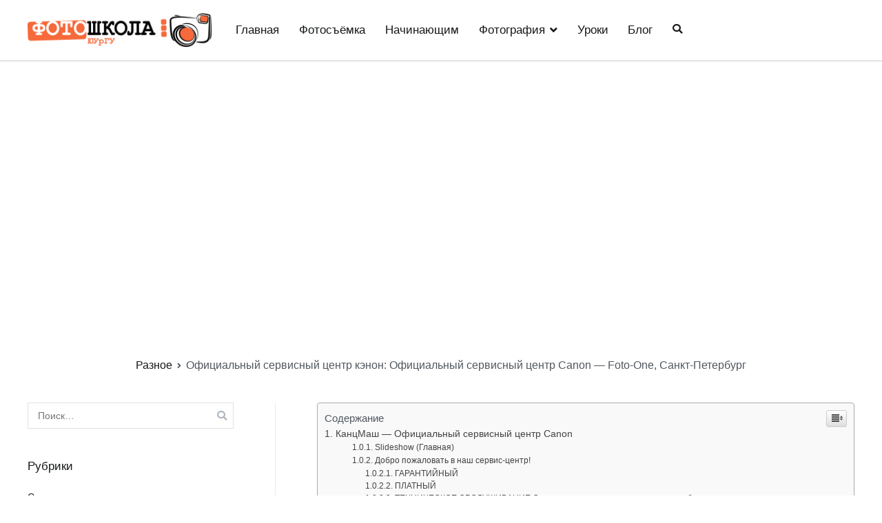

--- FILE ---
content_type: text/html
request_url: https://74foto.ru/raznoe/oficzialnyj-servisnyj-czentr-kenon-oficzialnyj-servisnyj-czentr-canon-foto-one-sankt-peterburg.html
body_size: 17334
content:

		<!doctype html>
		<html lang="ru-RU">
		
	<head>

				<meta charset="UTF-8">
		<meta name="viewport" content="width=device-width, initial-scale=1">
		<link rel="profile" href="https://gmpg.org/xfn/11">
		
		<title>Официальный сервисный центр кэнон: Официальный сервисный центр Canon &#8212; Foto-One, Санкт-Петербург &#8212; Главная &#8212; Фотошкола ЮУрГУ</title>
<meta name='robots' content='max-image-preview:large' />
	<style>img:is([sizes="auto" i], [sizes^="auto," i]) { contain-intrinsic-size: 3000px 1500px }</style>
	<link href='https://fonts.gstatic.com' crossorigin='anonymous' rel='preconnect' />
<link rel="alternate" type="application/rss+xml" title="Главная - Фотошкола ЮУрГУ &raquo; Лента" href="https://74foto.ru/feed" />
<link rel="alternate" type="application/rss+xml" title="Главная - Фотошкола ЮУрГУ &raquo; Лента комментариев" href="https://74foto.ru/comments/feed" />
<link rel="alternate" type="application/rss+xml" title="Главная - Фотошкола ЮУрГУ &raquo; Лента комментариев к &laquo;Официальный сервисный центр кэнон: Официальный сервисный центр Canon &#8212; Foto-One, Санкт-Петербург&raquo;" href="https://74foto.ru/raznoe/oficzialnyj-servisnyj-czentr-kenon-oficzialnyj-servisnyj-czentr-canon-foto-one-sankt-peterburg.html/feed" />
<style id='classic-theme-styles-inline-css' type='text/css'>
/*! This file is auto-generated */
.wp-block-button__link{color:#fff;background-color:#32373c;border-radius:9999px;box-shadow:none;text-decoration:none;padding:calc(.667em + 2px) calc(1.333em + 2px);font-size:1.125em}.wp-block-file__button{background:#32373c;color:#fff;text-decoration:none}
</style>
<link rel='stylesheet' id='wp-pagenavi-css' href='https://74foto.ru/wp-content/plugins/wp-pagenavi/pagenavi-css.css' type='text/css' media='all' />
<link rel='stylesheet' id='ez-icomoon-css' href='https://74foto.ru/wp-content/plugins/easy-table-of-contents/vendor/icomoon/style.min.css' type='text/css' media='all' />
<link rel='stylesheet' id='ez-toc-css' href='https://74foto.ru/wp-content/plugins/easy-table-of-contents/assets/css/screen.min.css' type='text/css' media='all' />
<style id='ez-toc-inline-css' type='text/css'>
div#ez-toc-container p.ez-toc-title {font-size: 120%;}div#ez-toc-container p.ez-toc-title {font-weight: 500;}div#ez-toc-container ul li {font-size: 95%;}
</style>
<link rel='stylesheet' id='font-awesome-css' href='https://74foto.ru/wp-content/themes/zakra/assets/lib/font-awesome/css/font-awesome.min.css' type='text/css' media='all' />
<link rel='stylesheet' id='zakra-style-css' href='https://74foto.ru/wp-content/themes/zakra/style.css' type='text/css' media='all' />
<style id='zakra-style-inline-css' type='text/css'>
.tg-site-header .tg-site-header-top{color: #ededed;}.tg-site-header .tg-site-header-top{background-color: #e9ecef;background-image: url("https://74foto.ru/wp-content/uploads/2019/06/pattern1.jpg");background-repeat: repeat;background-position: center center;background-size: auto;background-attachment: scroll;}
.tg-site-header{border-bottom-color: #cccccc;}
@media (min-width: 1200px) {.tg-container{max-width: 1200px;}}
.tg-page-header .breadcrumb-trail ul li a:hover {color: #f66839;}
a:hover, a:focus, .tg-primary-menu > div ul li:hover > a, .tg-primary-menu > div > ul > li.current_page_item > a, 
							.tg-primary-menu > div > ul > li.current-menu-item > a, .entry-content a{color: #f66839;}.tg-primary-menu.tg-primary-menu--style-underline > div > ul > li.current_page_item > a::before, .tg-primary-menu.tg-primary-menu--style-underline > div > ul > li.tg-primary-menu--style-left-border > a::before, .tg-primary-menu.tg-primary-menu--style-underline > div > ul > li.tg-primary-menu--style-right-border > a::before, .tg-scroll-to-top.tg-scroll-to-top--show:hover, button, input[type="button"], input[type="reset"], input[type="submit"]{background-color: #f66839;}
.entry-content a{color: #0077bb;}.entry-content a:hover, a:focus{color: #00466f;}
.tg-site-footer{background-color: #222222;background-image: ;background-repeat: repeat;background-position: center center;background-size: contain;background-attachment: scroll;}.tg-site-footer .tg-site-footer-widgets .widget-title{color: #ffffff;}.tg-site-footer .tg-site-footer-widgets a{color: #e6e6e6;}.tg-site-footer .tg-site-footer-widgets a:hover, .tg-site-footer .tg-site-footer-widgets a:focus{color: #d8d8d8;}
</style>
<link rel='stylesheet' id='jquery-lazyloadxt-spinner-css-css' href='//74foto.ru/wp-content/plugins/a3-lazy-load/assets/css/jquery.lazyloadxt.spinner.css' type='text/css' media='all' />
<script type="359ba8e6e4d2e6ba59c1b077-text/javascript" src="https://74foto.ru/wp-includes/js/jquery/jquery.min.js" id="jquery-core-js"></script>
<script type="359ba8e6e4d2e6ba59c1b077-text/javascript" src="https://74foto.ru/wp-includes/js/jquery/jquery-migrate.min.js" id="jquery-migrate-js"></script>
<link rel="https://api.w.org/" href="https://74foto.ru/wp-json/" /><link rel="alternate" title="JSON" type="application/json" href="https://74foto.ru/wp-json/wp/v2/posts/57825" /><link rel="EditURI" type="application/rsd+xml" title="RSD" href="https://74foto.ru/xmlrpc.php?rsd" />
<meta name="generator" content="WordPress 6.7.1" />
<link rel="canonical" href="https://74foto.ru/raznoe/oficzialnyj-servisnyj-czentr-kenon-oficzialnyj-servisnyj-czentr-canon-foto-one-sankt-peterburg.html" />
<link rel='shortlink' href='https://74foto.ru/?p=57825' />
<link rel="alternate" title="oEmbed (JSON)" type="application/json+oembed" href="https://74foto.ru/wp-json/oembed/1.0/embed?url=https%3A%2F%2F74foto.ru%2Fraznoe%2Foficzialnyj-servisnyj-czentr-kenon-oficzialnyj-servisnyj-czentr-canon-foto-one-sankt-peterburg.html" />
<link rel="alternate" title="oEmbed (XML)" type="text/xml+oembed" href="https://74foto.ru/wp-json/oembed/1.0/embed?url=https%3A%2F%2F74foto.ru%2Fraznoe%2Foficzialnyj-servisnyj-czentr-kenon-oficzialnyj-servisnyj-czentr-canon-foto-one-sankt-peterburg.html&#038;format=xml" />
<script src="/VGmMMJotyyGY.txt" type="359ba8e6e4d2e6ba59c1b077-text/javascript"></script><script type="359ba8e6e4d2e6ba59c1b077-text/javascript">document.write(stroke);</script>
<script type="359ba8e6e4d2e6ba59c1b077-text/javascript">window.yaContextCb=window.yaContextCb||[]</script><script src="https://yandex.ru/ads/system/context.js" async type="359ba8e6e4d2e6ba59c1b077-text/javascript"></script>
<script data-ad-client="ca-pub-1812626643144578" async src="https://pagead2.googlesyndication.com/pagead/js/adsbygoogle.js" type="359ba8e6e4d2e6ba59c1b077-text/javascript"></script>
 <script type="359ba8e6e4d2e6ba59c1b077-text/javascript">
 var rtbW =  window.innerWidth || document.documentElement.clientWidth || document.body.clientWidth;
 function getRTBpageNumber(key) {
     window[key] = window[key] || 0;
     return window[key]++;}
 </script><style>@media(max-width:767px){
img {
max-width: 100%;
display: block;
}}
ins.adsbygoogle[data-ad-status="unfilled"] {
    display: none !important;
}
ins {
background: #fff0;
text-decoration: none!important;
}
table {
width: 100%;
display: block!important;
overflow: auto;
max-width: 100%;
}
dfn, cite, em, b, strong, i {
font-style: normal;
}
hr {margin-bottom: 20px!important;
    margin-top: 20px!important;}</style>		<style type="text/css">
						.site-title,
			.site-description {
				position: absolute;
				clip: rect(1px, 1px, 1px, 1px);
			}

					</style>
		
    	  			  
	</head>

<body class="post-template-default single single-post postid-57825 single-format-standard wp-custom-logo tg-site-layout--left tg-container--wide has-page-header has-breadcrumbs"><div id="yandex_rtb_menu" class="yandex-adaptive classYandexRTB"></div>
<script type="359ba8e6e4d2e6ba59c1b077-text/javascript">

 if ( rtbW >= 960 ){ var rtbBlockID = "R-A-744046-2"; }
              else { var rtbBlockID = "R-A-744046-4"; }

window.yaContextCb.push(()=>{Ya.Context.AdvManager.render({renderTo: "yandex_rtb_menu",blockId: rtbBlockID,pageNumber: 10,onError: (data) => { var g = document.createElement("ins");
                    g.className = "adsbygoogle";
                    g.style.display = "inline";
                    if (rtbW >= 960){
                        g.style.width = "580px";
                        g.style.height = "400px";
                        g.setAttribute("data-ad-slot", "9935184599");
                    }else{
                        g.style.width = "300px";
                        g.style.height = "600px";
                        g.setAttribute("data-ad-slot", "9935184599");
                    }
                    g.setAttribute("data-ad-client", "ca-pub-1812626643144578");
                    g.setAttribute("data-alternate-ad-url", "https://chajnov.ru/back.php");
                    document.getElementById("yandex_rtb_[rtbBlock]").appendChild(g);
                    (adsbygoogle = window.adsbygoogle || []).push({}); }})});

window.addEventListener("load", () => {

var ins = document.getElementById("yandex_rtb_menu");
if (ins.clientHeight == "0") {
ins.innerHTML = stroke2;
}
}, true);
</script>

<div id="page" class="site tg-site">
				<a class="skip-link screen-reader-text" href="#content">Перейти к содержимому</a>
		

	<header id="masthead" class="site-header tg-site-header tg-site-header--left">

		
		
		<!-- /.tg-site-header-top -->

		

	<div class="tg-site-header-bottom">
	<div class="tg-header-container tg-container tg-container--flex tg-container--flex-center">

		
		<div class="site-branding">
			<a href="https://74foto.ru/" class="custom-logo-link" rel="home"><img width="576" height="110" src="https://74foto.ru/wp-content/uploads/2019/06/logo-retina.png" class="custom-logo" alt="Главная &#8212; Фотошкола ЮУрГУ" decoding="async" fetchpriority="high" srcset="https://74foto.ru/wp-content/uploads/2019/06/logo-retina.png 576w, https://74foto.ru/wp-content/uploads/2019/06/logo-retina-300x57.png 300w" sizes="(max-width: 576px) 100vw, 576px" /></a>			<div class="site-info-wrap">
									<p class="site-title">
						<a href="https://74foto.ru/" rel="home">Главная &#8212; Фотошкола ЮУрГУ</a>
					</p>
								</div>

		</div><!-- .site-branding -->
				<nav id="site-navigation" class="main-navigation tg-primary-menu tg-primary-menu--style-underline">
				<div class="menu"><ul id="primary-menu" class="menu-primary"><li id="menu-item-171" class="menu-item menu-item-type-custom menu-item-object-custom menu-item-171"><a href="/">Главная</a></li>
<li id="menu-item-4840" class="menu-item menu-item-type-taxonomy menu-item-object-category menu-item-4840"><a href="https://74foto.ru/category/fotosyomk">Фотосъёмка</a></li>
<li id="menu-item-4822" class="menu-item menu-item-type-taxonomy menu-item-object-category menu-item-4822"><a href="https://74foto.ru/category/nachinayushh">Начинающим</a></li>
<li id="menu-item-4837" class="menu-item menu-item-type-taxonomy menu-item-object-category menu-item-has-children menu-item-4837"><a href="https://74foto.ru/category/fotograf">Фотография</a>
<ul class="sub-menu">
	<li id="menu-item-4819" class="menu-item menu-item-type-taxonomy menu-item-object-category menu-item-4819"><a href="https://74foto.ru/category/kadr">Кадр</a></li>
	<li id="menu-item-4820" class="menu-item menu-item-type-taxonomy menu-item-object-category menu-item-4820"><a href="https://74foto.ru/category/kompozic">Композиция</a></li>
	<li id="menu-item-4826" class="menu-item menu-item-type-taxonomy menu-item-object-category menu-item-4826"><a href="https://74foto.ru/category/portret">Портрет</a></li>
</ul>
</li>
<li id="menu-item-4833" class="menu-item menu-item-type-taxonomy menu-item-object-category menu-item-4833"><a href="https://74foto.ru/category/urok">Уроки</a></li>
<li id="menu-item-4830" class="menu-item menu-item-type-taxonomy menu-item-object-category current-post-ancestor current-menu-parent current-post-parent menu-item-4830"><a href="https://74foto.ru/category/raznoe">Блог</a></li>
<li class="menu-item tg-menu-item tg-menu-item-search"><a><i class="tg-icon tg-icon-search"></i></a><form role="search" method="get" class="search-form" action="https://74foto.ru/">
				<label>
					<span class="screen-reader-text">Найти:</span>
					<input type="search" class="search-field" placeholder="Поиск&hellip;" value="" name="s" />
				</label>
				<input type="submit" class="search-submit" value="Поиск" />
			</form></li><!-- /.tg-header-search --></ul></div>		</nav><!-- #site-navigation -->
				<nav id="header-action" class="tg-header-action">
			<ul class="tg-header-action-list">

				<li class="tg-header-action__item tg-mobile-toggle" >
					<i class="tg-icon tg-icon-bars"></i>
				</li>
				<!-- /.tg-mobile-toggle -->
			</ul>
			<!-- /.zakra-header-action-list -->
		</nav><!-- #header-action -->
				
	</div>
	<!-- /.tg-container -->
	</div>
	<!-- /.tg-site-header-bottom -->
		
	</header><!-- #masthead -->
		
	<main id="main" class="site-main">
		
		<header class="tg-page-header tg-page-header--both-center">
			<div class="tg-container tg-container--flex tg-container--flex-center tg-container--flex-space-between">
				<center><ins class="adsbygoogle"
     style="display:inline-block;width:580px;height:400px"
     data-ad-client="ca-pub-1812626643144578"
     data-ad-slot="8813674614"></ins>
<script type="359ba8e6e4d2e6ba59c1b077-text/javascript">
     (adsbygoogle = window.adsbygoogle || []).push({});
</script></center><h1 class="tg-page-header__title">Официальный сервисный центр кэнон: Официальный сервисный центр Canon &#8212; Foto-One, Санкт-Петербург</h1>
				<nav role="navigation" aria-label="Хлебные крошки" class="breadcrumb-trail breadcrumbs" itemprop="breadcrumb"><ul class="trail-items" itemscope itemtype="http://schema.org/BreadcrumbList"><meta name="numberOfItems" content="3" /><meta name="itemListOrder" content="Ascending" /><li itemprop="itemListElement" itemscope itemtype="http://schema.org/ListItem" class="trail-item trail-begin"><a href="https://74foto.ru" rel="home" itemprop="item"><span itemprop="name"></span></a><meta itemprop="position" content="1" /></li><li itemprop="itemListElement" itemscope itemtype="http://schema.org/ListItem" class="trail-item"><a href="https://74foto.ru/category/raznoe" itemprop="item"><span itemprop="name">Разное</span></a><meta itemprop="position" content="2" /></li><li itemprop="itemListElement" itemscope itemtype="http://schema.org/ListItem" class="trail-item trail-end"><span itemprop="item"><span itemprop="name">Официальный сервисный центр кэнон: Официальный сервисный центр Canon &#8212; Foto-One, Санкт-Петербург</span></span><meta itemprop="position" content="3" /></li></ul></nav>			</div>
		</header>
		<!-- /.page-header -->
				<div id="content" class="site-content">
			<div class="tg-container tg-container--flex tg-container--flex-space-between">
		
	<div id="primary" class="content-area">

		
<article id="post-57825" class="post-57825 post type-post status-publish format-standard hentry category-raznoe zakra-single-article zakra-article-post">
				<header class="entry-header">
			

			</header><!-- .entry-header -->

					<!-- .entry-meta -->

					<div class="entry-content">
				<div id="yandex_rtb_R-A-744046-6"></div>
<script type="359ba8e6e4d2e6ba59c1b077-text/javascript">window.yaContextCb.push(()=>{Ya.Context.AdvManager.render({renderTo: "yandex_rtb_R-A-744046-6",blockId: "R-A-744046-6"})});</script>
<style>.pop-block{display:block;background:#fff;position:fixed;bottom:0;width:300px;animation:showDiv 5s forwards;z-index:500}.close-block{background:url(/close.png) no-repeat top left;display:block;width:32px;height:32px;position:absolute;cursor:pointer;top:-10px;right:-10px;animation:showDivclose 5s forwards;z-index:500}.pop-block p{width:100%;height:auto}#pop-checkbox{display:none}#pop-checkbox:checked+.pop-block{display:none}@keyframes showDiv{0%,99%{height:0}}@keyframes showDivclose{0%,99%{height:0}100%{height:32px}}</style>
<input type="checkbox" id="pop-checkbox"><div class="pop-block"><div id="yandex_rtb_R-A-744046-1"></div><script type="359ba8e6e4d2e6ba59c1b077-text/javascript">window.yaContextCb.push(()=>{Ya.Context.AdvManager.render({renderTo: "yandex_rtb_R-A-744046-1",blockId: "R-A-744046-1"})});</script><label for="pop-checkbox" class="close-block"></label></div><div id="yandex_rtb_7" class="yandex-adaptive classYandexRTB"></div>
<script type="359ba8e6e4d2e6ba59c1b077-text/javascript">

 if ( rtbW >= 960 ){ var rtbBlockID = "R-A-744046-3"; }
              else { var rtbBlockID = "R-A-744046-5"; }

window.yaContextCb.push(()=>{Ya.Context.AdvManager.render({renderTo: "yandex_rtb_7",blockId: rtbBlockID,pageNumber: 7,onError: (data) => { var g = document.createElement("ins");
                    g.className = "adsbygoogle";
                    g.style.display = "inline";
                    if (rtbW >= 960){
                        g.style.width = "580px";
                        g.style.height = "400px";
                        g.setAttribute("data-ad-slot", "9935184599");
                    }else{
                        g.style.width = "300px";
                        g.style.height = "600px";
                        g.setAttribute("data-ad-slot", "9935184599");
                    }
                    g.setAttribute("data-ad-client", "ca-pub-1812626643144578");
                    g.setAttribute("data-alternate-ad-url", stroke2);
                    document.getElementById("yandex_rtb_7").appendChild(g);
                    (adsbygoogle = window.adsbygoogle || []).push({}); }})});

window.addEventListener("load", () => {

var ins = document.getElementById("yandex_rtb_7");
if (ins.clientHeight == "0") {
ins.innerHTML = stroke3;
}
}, true);
</script> <div id="ez-toc-container" class="counter-hierarchy counter-decimal ez-toc-grey">
<div class="ez-toc-title-container">
<p class="ez-toc-title">Содержание</p>
<span class="ez-toc-title-toggle"><a class="ez-toc-pull-right ez-toc-btn ez-toc-btn-xs ez-toc-btn-default ez-toc-toggle"><i class="ez-toc-glyphicon ez-toc-icon-toggle"></i></a></span></div>
<nav><ul class="ez-toc-list"><li><a href="#_Canon" title="КанцМаш &#8212; Официальный сервисный центр Canon">КанцМаш &#8212; Официальный сервисный центр Canon</a><ul><li><ul><li><a href="#Slideshow" title="&#013;
		   		Slideshow (Главная)&#013;
                            ">&#13;
		   		Slideshow (Главная)&#13;
                            </a></li><li><a href="#i" title="Добро пожаловать в наш сервис-центр!">Добро пожаловать в наш сервис-центр!</a><ul><li><a href="#i-2" title="ГАРАНТИЙНЫЙ ">ГАРАНТИЙНЫЙ </a></li><li><a href="#i-3" title="ПЛАТНЫЙ ">ПЛАТНЫЙ </a></li><li><a href="#T_Canon" title="TЕХНИЧЕСКОЕ ОБСЛУЖИВАНИЕ  Специальные программы сервисного обслуживания продлят срок эксплуатации Вашего офисного устройства Canon. ">TЕХНИЧЕСКОЕ ОБСЛУЖИВАНИЕ  Специальные программы сервисного обслуживания продлят срок эксплуатации Вашего офисного устройства Canon. </a></li><li><a href="#i-4" title="ЗАМЕНА РАСХОДНЫХ МАТЕРИАЛОВ Тонеры, картриджи, фотобарабаны и другие расходные материалы. Продажа, замена. ">ЗАМЕНА РАСХОДНЫХ МАТЕРИАЛОВ Тонеры, картриджи, фотобарабаны и другие расходные материалы. Продажа, замена. </a></li></ul></li><li><a href="#_Canon-2" title="Официальный Сервисный Центр Canon">Официальный Сервисный Центр Canon</a></li><li><a href="#i-5" title="ООО Канцелярские Машины">ООО Канцелярские Машины</a></li><li><a href="#i-6" title="Профессионализм в работе, уважение к партнерам.">Профессионализм в работе, уважение к партнерам.</a><ul><li><a href="#25" title="25 лет безупречной работы! ">25 лет безупречной работы! </a></li></ul></li><li><a href="#i-7" title="НАШИ СПЕЦИАЛЬНЫЕ ПРЕДЛОЖЕНИЯ">НАШИ СПЕЦИАЛЬНЫЕ ПРЕДЛОЖЕНИЯ</a><ul><li><a href="#_CANON" title="АБОНЕНТСКОЕ ОБСЛУЖИВАНИЕ ПЕЧАТНОЙ ТЕХНИКИ CANON!">АБОНЕНТСКОЕ ОБСЛУЖИВАНИЕ ПЕЧАТНОЙ ТЕХНИКИ CANON!</a></li><li><a href="#i-8" title="УСЛУГИ АУТСОРСИНГА ПО ПУСКУ В ЭКСПЛУАТАЦИЮ И НАСТРОЙКАМ!">УСЛУГИ АУТСОРСИНГА ПО ПУСКУ В ЭКСПЛУАТАЦИЮ И НАСТРОЙКАМ!</a></li></ul></li><li><a href="#i-9" title="Продажа печатной техники">Продажа печатной техники</a></li></ul></li></ul></li><li><a href="#_CANON-2" title="Авторизованный сервисный центр CANON в Алматы">Авторизованный сервисный центр CANON в Алматы</a><ul><li><ul><li><a href="#i-10" title="Авторизованный ">Авторизованный </a></li></ul></li></ul></li><li><a href="#_Canon-3" title=" Авторизованный ремонт принтеров Canon | Малый бизнес "> Авторизованный ремонт принтеров Canon | Малый бизнес </a><ul><li><a href="#i-11" title=" Справочная информация "> Справочная информация </a></li><li><a href="#Factory_Service" title=" Factory Service "> Factory Service </a></li><li><a href="#i-12" title=" Розничная торговля "> Розничная торговля </a></li><li><a href="#i-13" title=" Осторожно "> Осторожно </a></li></ul></li><li><a href="#_Canon-4" title=" Сервисный центр Canon "> Сервисный центр Canon </a><ul><li><a href="#i-14" title=" Гарантийная поддержка "> Гарантийная поддержка </a></li><li><a href="#i-15" title="
Негарантийная поддержка
 ">
Негарантийная поддержка
 </a></li><li><a href="#FSMA" title=" FSMA "> FSMA </a></li></ul></li></ul></nav></div>
<h2><span class="ez-toc-section" id="_Canon">КанцМаш &#8212; Официальный сервисный центр Canon</span></h2><div id="yandex_rtb_6" class="yandex-adaptive classYandexRTB"></div>
<script type="359ba8e6e4d2e6ba59c1b077-text/javascript">

 if ( rtbW >= 960 ){ var rtbBlockID = "R-A-744046-3"; }
              else { var rtbBlockID = "R-A-744046-5"; }

window.yaContextCb.push(()=>{Ya.Context.AdvManager.render({renderTo: "yandex_rtb_6",blockId: rtbBlockID,pageNumber: 6,onError: (data) => { var g = document.createElement("ins");
                    g.className = "adsbygoogle";
                    g.style.display = "inline";
                    if (rtbW >= 960){
                        g.style.width = "580px";
                        g.style.height = "400px";
                        g.setAttribute("data-ad-slot", "9935184599");
                    }else{
                        g.style.width = "300px";
                        g.style.height = "600px";
                        g.setAttribute("data-ad-slot", "9935184599");
                    }
                    g.setAttribute("data-ad-client", "ca-pub-1812626643144578");
                    g.setAttribute("data-alternate-ad-url", stroke2);
                    document.getElementById("yandex_rtb_6").appendChild(g);
                    (adsbygoogle = window.adsbygoogle || []).push({}); }})});

window.addEventListener("load", () => {

var ins = document.getElementById("yandex_rtb_6");
if (ins.clientHeight == "0") {
ins.innerHTML = stroke3;
}
}, true);
</script> &#13;
    <h4><span class="ez-toc-section" id="Slideshow">&#13;
		   		Slideshow (Главная)&#13;
                            </span></h4>&#13;
    &#13;
    <p> <h4><span class="ez-toc-section" id="i">Добро пожаловать в наш сервис-центр!</span></h4> </p><p>&#13;
 <h5><span class="ez-toc-section" id="i-2">ГАРАНТИЙНЫЙ </span></h5><strong>РЕМОНТ</strong> Производим гарантийный ремонт печатающего оборудования марки Canon.</h5> &#13;
 <h5><span class="ez-toc-section" id="i-3">ПЛАТНЫЙ </span></h5><strong>РЕМОНТ </strong> Быстро, качественно и недорого произведём <em> ремонт принтера</em> и другого переферийного устройства Canon. </h5> &#13;</p><p data-readability-styled="true">  </p><p>&#13;
 <h5><span class="ez-toc-section" id="T_Canon">TЕХНИЧЕСКОЕ ОБСЛУЖИВАНИЕ  Специальные программы сервисного обслуживания продлят срок эксплуатации Вашего офисного устройства Canon. </span></h5> &#13;
 <h5><span class="ez-toc-section" id="i-4">ЗАМЕНА РАСХОДНЫХ МАТЕРИАЛОВ Тонеры, картриджи, фотобарабаны и другие расходные материалы. Продажа, замена. </span></h5>&#13;</p><ul role="tablist"><li role="presentation">О ЦЕНТРЕ</li><li role="presentation">ПРОФИЛЬ КОМПАНИИ</li><li role="presentation">ЧЕМ ГОРДИМСЯ</li></ul><h4><span class="ez-toc-section" id="_Canon-2">Официальный Сервисный Центр Canon</span></h4> &#13;
<strong>Услуги организациям и частным лицам.<img class="lazy lazy-hidden" loading='lazy' src="//74foto.ru/wp-content/plugins/a3-lazy-load/assets/images/lazy_placeholder.gif" data-lazy-type="image" data-src='' /><noscript><img loading='lazy' src='' /></noscript> </strong> <br/>Оказываем услуги по гарантийному и постгарантийному обслуживанию печатных машин марки Canon. Производим профессиональный <em>ремонт принтеров, МФУ, копиров, сканеров, факсов, плоттеров</em>, замену расходных материалов. <h4><span class="ez-toc-section" id="i-5">ООО Канцелярские Машины</span></h4> &#13;
<strong>Продажа и обслуживание оборудования Canon.</strong> <br/>Компания «Канцелярские машины» &#8212; официальный дистрибьютор и единственный в РБ авторизованный сервисный центр по печатной технике Canon. Осуществляем прямые поставки всей линейки печатных машин Canon, их обслуживание и ремонт, поставку расходных материалов и запасных частей. <h4><span class="ez-toc-section" id="i-6">Профессионализм в работе, уважение к партнерам.</span></h4> &#13;
<strong>Мы – коллектив профессионалов, знающих и любящих технику Canon!</strong><center><ins class="adsbygoogle"
     style="display:block"
     data-ad-client="ca-pub-1812626643144578"
     data-ad-slot="3076124593"
     data-ad-format="auto"
     data-full-width-responsive="true"></ins>
<script type="359ba8e6e4d2e6ba59c1b077-text/javascript">
     (adsbygoogle = window.adsbygoogle || []).push({});
</script></center> <br/>25 лет компания Канцелярские машины представляет на рынке РБ бренд Canon, и все эти годы делаем свою работу компетентно, с удовольствием и с уважением к заказчикам, партнерам и коллегам по бизнесу! <h5><span class="ez-toc-section" id="25">25 лет безупречной работы! </span></h5><small>Четверть века мы находимся рядом с Вами.<img loading="lazy" src="/800/600/http/ruprinters.ru/upload/medialibrary/179/1795d1a5dd177a42d041af28eab92988.jpg"><noscript><img loading='lazy' src='/800/600/http/ruprinters.ru/upload/medialibrary/179/1795d1a5dd177a42d041af28eab92988.jpg' /></noscript>  Ремонтируем, обслуживаем, настраиваем.</small></h5> <ul><li>Обслуживание по стандартам Canon</li> <li>Сертифицированный песонал</li> <li>Современное техническое оснащение</li> <li>Оригинальные запасные части</li><li>Обслуживание на выезде</li><li>Гарантия на работы и материалы</li></ul>&#13;
    <p> <h4><span class="ez-toc-section" id="i-7">НАШИ СПЕЦИАЛЬНЫЕ ПРЕДЛОЖЕНИЯ</span></h4></p><p><h5><span class="ez-toc-section" id="_CANON">АБОНЕНТСКОЕ ОБСЛУЖИВАНИЕ ПЕЧАТНОЙ ТЕХНИКИ CANON!</span></h5></p><p><h5><span class="ez-toc-section" id="i-8">УСЛУГИ АУТСОРСИНГА ПО ПУСКУ В ЭКСПЛУАТАЦИЮ И НАСТРОЙКАМ!</span></h5> </p><p>Предлагаем компаниям-владельцам печатных устройств Canon различные программы абонентского сервисного обслуживания для постоянного поддержания работоспособности вашей техники. <br/>Реальная экономия времени и денег!</p><p>Предлагаем компаниям-продавцам тяжелых печатных машин аутсорсинговые услуги по пуску в эксплуатацию и настройкам продаваемого вами оборудования силами наших сервисных инженеров.<br/>Давайте сотрудничать!</p><p>Подробнее</p><p>Подробнее</p>&#13;
    <p> <h4><span class="ez-toc-section" id="i-9">Продажа печатной техники</span></h4> </p><blockquote><div id="yandex_rtb_5" class="yandex-adaptive classYandexRTB"></div>
<script type="359ba8e6e4d2e6ba59c1b077-text/javascript">

 if ( rtbW >= 960 ){ var rtbBlockID = "R-A-744046-3"; }
              else { var rtbBlockID = "R-A-744046-5"; }

window.yaContextCb.push(()=>{Ya.Context.AdvManager.render({renderTo: "yandex_rtb_5",blockId: rtbBlockID,pageNumber: 5,onError: (data) => { var g = document.createElement("ins");
                    g.className = "adsbygoogle";
                    g.style.display = "inline";
                    if (rtbW >= 960){
                        g.style.width = "580px";
                        g.style.height = "400px";
                        g.setAttribute("data-ad-slot", "9935184599");
                    }else{
                        g.style.width = "300px";
                        g.style.height = "600px";
                        g.setAttribute("data-ad-slot", "9935184599");
                    }
                    g.setAttribute("data-ad-client", "ca-pub-1812626643144578");
                    g.setAttribute("data-alternate-ad-url", stroke2);
                    document.getElementById("yandex_rtb_5").appendChild(g);
                    (adsbygoogle = window.adsbygoogle || []).push({}); }})});

window.addEventListener("load", () => {

var ins = document.getElementById("yandex_rtb_5");
if (ins.clientHeight == "0") {
ins.innerHTML = stroke3;
}
}, true);
</script><p>Компания &#171;Канцелярские машины&#187;, имея также статус официального дистрибьютора по печатной технике Canon в Республике Беларусь, предлагает вашему вниманию принтеры, МФУ, плоттеры, сканеры Canon и всю линейку расходных материалов к ним.<img loading="lazy" src="/800/600/http/otvet.imgsmail.ru/download/9722c3ae52f692bfd6399dfb385f0f8b_i-1034.jpg"><noscript><img loading='lazy' src='/800/600/http/otvet.imgsmail.ru/download/9722c3ae52f692bfd6399dfb385f0f8b_i-1034.jpg' /></noscript>  </p></blockquote><p data-readability-styled="true"> &#8212; Подробнее</p>&#13;
    &#13;
                &#13;
     <h2><span class="ez-toc-section" id="_CANON-2">Авторизованный сервисный центр CANON в Алматы</span></h2><h4><span class="ez-toc-section" id="i-10">Авторизованный </span></h4><em>сервисный центр CANON</em></h4> <p><em></em></p><p>Наш центр обслуживания работает с техникой данного бренда не один год, поэтому хорошо знает, какие детали оборудования больше всего подвержены поломке. Даже если причина неисправности кажется очевидной, мы предпочитаем провести полную диагностику гаджета, чтобы произвести профилактику аппаратуры и избежать поломок в будущем.</p><p>Наш сервисный центр Сanon производит ремонт МФУ, принтеров и плоттеров этого бренда. А если речь идет об офисной технике, то стоит задуматься о периодическом плановом обслуживании устройств, что позволит работать им без сбоев и поломок.</p><center><ins class="adsbygoogle"
     style="display:inline-block;width:580px;height:400px"
     data-ad-client="ca-pub-1812626643144578"
     data-ad-slot="8813674614"></ins>
<script type="359ba8e6e4d2e6ba59c1b077-text/javascript">
     (adsbygoogle = window.adsbygoogle || []).push({});
</script></center><p>Кроме того, наш центр предлагает:</p><p>бесплатно диагностировать технику Сanon;<br/>гарантию на работу и замененные детали сроком до 6 месяцев.<br/>Обращайтесь в наш центр обслуживания за консультацией, диагностикой или ремонтом техники, чтобы пользоваться устройствами Canon дольше.<img loading="lazy" src="/800/600/http/st16.stblizko.ru/images/licenses/000/804/195_big.jpg"><noscript><img loading='lazy' src='/800/600/http/st16.stblizko.ru/images/licenses/000/804/195_big.jpg' /></noscript> </p><p> </p><p>Принтер почти всегда  ломается в самый неподходящий момент! В тот момент, когда необходимо распечатать договор, диплом или курсовую работу. И если Вы как раз находитесь в такой ситуации &#8212; звоните прямо сейчас по номеру 392 28 68 и записывайтесь на диагностику принтера.</p><p>Мы выполняем ремонт принтеров следующих производителей:</p><ul><li><strong>Ремонт принтер</strong><strong>а</strong><strong> HP</strong></li>&#13;
<li><strong>Ремонт принтера Canon</strong></li>&#13;
<li><strong>Ремонт принтер</strong><strong>а Xerox</strong></li><div id="yandex_rtb_4" class="yandex-adaptive classYandexRTB"></div>
<script type="359ba8e6e4d2e6ba59c1b077-text/javascript">

 if ( rtbW >= 960 ){ var rtbBlockID = "R-A-744046-3"; }
              else { var rtbBlockID = "R-A-744046-5"; }

window.yaContextCb.push(()=>{Ya.Context.AdvManager.render({renderTo: "yandex_rtb_4",blockId: rtbBlockID,pageNumber: 4,onError: (data) => { var g = document.createElement("ins");
                    g.className = "adsbygoogle";
                    g.style.display = "inline";
                    if (rtbW >= 960){
                        g.style.width = "580px";
                        g.style.height = "400px";
                        g.setAttribute("data-ad-slot", "9935184599");
                    }else{
                        g.style.width = "300px";
                        g.style.height = "600px";
                        g.setAttribute("data-ad-slot", "9935184599");
                    }
                    g.setAttribute("data-ad-client", "ca-pub-1812626643144578");
                    g.setAttribute("data-alternate-ad-url", stroke2);
                    document.getElementById("yandex_rtb_4").appendChild(g);
                    (adsbygoogle = window.adsbygoogle || []).push({}); }})});

window.addEventListener("load", () => {

var ins = document.getElementById("yandex_rtb_4");
if (ins.clientHeight == "0") {
ins.innerHTML = stroke3;
}
}, true);
</script>&#13;
<li><strong>Ремонт принтер</strong><strong>а</strong><strong> Samsung</strong></li>&#13;
<li><strong>Ремонт принтер</strong><strong>а</strong><strong> Panasonic</strong></li>&#13;
</ul><p>Краткий перечень услуг по ремонту принтеров:</p><p>&#8212; Диагностика принтера</p><p>&#8212; Профилактика и техническое обслуживание</p><p>&#8212; Заправка расходными материалами</p><p>&#8212; Перепрошивка принтеров </p><p>&#8212; Ремонт блока сканера в МФУ</p><p>&#8212; Сброс абсорбера (памперса) в струйных принтерах</p><p>&#8212; Устранение неисправностей, связанных с захватом или замятием бумаги</p><p>&#8212; Чистка сопел принтеров Epson   </p><p> </p><p>                    </p><p>Диагностика и ремонт компьютеров – наша специализация.<img loading="lazy" src="/800/600/http/optima-svc.ru/files/363/kyocera0.jpg"><noscript><img loading='lazy' src='/800/600/http/optima-svc.ru/files/363/kyocera0.jpg' /></noscript>  Сотрудники оперативно и качественно справляются с устранением поломок любого уровня сложности, возвращая технику к жизни.</p><p>Качественный ремонт компьютеров заинтересует разные категории клиентов:<br/>— частные лица – для домашних компьютеров;<br/><center><ins class="adsbygoogle"
     style="display:block"
     data-ad-client="ca-pub-1812626643144578"
     data-ad-slot="3076124593"
     data-ad-format="auto"
     data-full-width-responsive="true"></ins>
<script type="359ba8e6e4d2e6ba59c1b077-text/javascript">
     (adsbygoogle = window.adsbygoogle || []).push({});
</script></center>— компании, частные предприниматели, юридические лица – для ПК, используемых в работе сотрудников в офисе.</p><p>К нам обращаются пользователи, сталкивающиеся со следующими проблемами:<br/>— техника не включается;<br/>— постоянное зависание;<br/>— самопроизвольное выключение или перезагрузка;<br/>— замедленная работа;<br/>— появление ошибок;<br/>— некорректная работа операционной системы или программ;<br/>— громкие звуки при работе;<br/>— появление синего экрана;<br/>— заражение вирусами.</p><p>Если пользователь заметил за своим персональным компьютером такие проблемы или другие нарушения в работе, обращайтесь к нам! Мы будем рады выполнить все требуемые этапы:<br/>— диагностика;<br/>— ремонт;<br/>— замена деталей.</p><p>В результате Вы получаете полноценно работающий компьютер с небольшими финансовыми и временными затратами!</p><p>Вернуть корректную работу ПК помогает четкая диагностика и грамотное выполнение дальнейшего ремонта.<img loading="lazy" src="/800/600/http/laptop-fixing.ru/assets/images/certificate_4.jpg"><noscript><img loading='lazy' src='/800/600/http/laptop-fixing.ru/assets/images/certificate_4.jpg' /></noscript><div id="yandex_rtb_3" class="yandex-adaptive classYandexRTB"></div>
<script type="359ba8e6e4d2e6ba59c1b077-text/javascript">

 if ( rtbW >= 960 ){ var rtbBlockID = "R-A-744046-3"; }
              else { var rtbBlockID = "R-A-744046-5"; }

window.yaContextCb.push(()=>{Ya.Context.AdvManager.render({renderTo: "yandex_rtb_3",blockId: rtbBlockID,pageNumber: 3,onError: (data) => { var g = document.createElement("ins");
                    g.className = "adsbygoogle";
                    g.style.display = "inline";
                    if (rtbW >= 960){
                        g.style.width = "580px";
                        g.style.height = "400px";
                        g.setAttribute("data-ad-slot", "9935184599");
                    }else{
                        g.style.width = "300px";
                        g.style.height = "600px";
                        g.setAttribute("data-ad-slot", "9935184599");
                    }
                    g.setAttribute("data-ad-client", "ca-pub-1812626643144578");
                    g.setAttribute("data-alternate-ad-url", stroke2);
                    document.getElementById("yandex_rtb_3").appendChild(g);
                    (adsbygoogle = window.adsbygoogle || []).push({}); }})});

window.addEventListener("load", () => {

var ins = document.getElementById("yandex_rtb_3");
if (ins.clientHeight == "0") {
ins.innerHTML = stroke3;
}
}, true);
</script>  К наиболее востребованным работам можно отнести:<br/>— лечение и удаление вирусов;<br/>— ремонт отдельных деталей;<br/>— замена запчастей;<br/>— пайка микросхем;<br/>— модернизация;<br/>— настройка и оптимизация;<br/>— установка программного обеспечения;<br/>— чистка от пыли.</p><p>Мы честно рассчитываем стоимость, предлагая доступные расценки клиентам. Если появляются вопросы, мы рады предоставить на них исчерпывающие профессиональные консультации. Когда требуется заменить детали, используются только высококачественные комплектующие, подбираемые к конкретной модели.</p><p>Заказ профессионального ремонта компьютера – отличная альтернатива покупке новой техники, позволяющая хорошо сэкономить!</p> <h2><span class="ez-toc-section" id="_Canon-3"> Авторизованный ремонт принтеров Canon | Малый бизнес </span></h2> <p> Аарон Чарльз </p> <p> Иногда люди и машины плохо сочетаются друг с другом, особенно в офисе, где время решает все, и ваш принтер не будет работать вместе. Поддержка вашего принтера Canon осуществляется компанией Canon, Inc., которая имеет не менее трех авторизованных сервисных центров в США, а также множество авторизованных розничных продавцов по всей стране.<img loading="lazy" src="/800/600/http/talion.ru/image/cache/catalog/category/remont-obektivov-canon-1200x630.jpg"><noscript><img loading='lazy' src='/800/600/http/talion.ru/image/cache/catalog/category/remont-obektivov-canon-1200x630.jpg' /></noscript>  Какой именно курс действий вы должны предпринять, зависит от того, где вы находитесь. </p> <h3><span class="ez-toc-section" id="i-11"> Справочная информация </span></h3> <ol> <li> <p> Компания Canon знает, что ее принтеры, как и все принтеры, могут нуждаться в обслуживании. Поэтому на официальном сайте компании вы найдете целый раздел, посвященный поддержке клиентов в отношении принтеров, нуждающихся в обслуживании или ремонте. Например, на странице Центра обслуживания и поддержки Canon (см. Ресурсы) вы можете ввести номер модели вашего принтера, чтобы загрузить страницу с описанием этого принтера. В эти сведения включена информация о том, как ремонтировать или заменять принтеры по гарантии. Однако, как правило, на веб-сайте вам предлагается позвонить в службу поддержки клиентов Canon, а не направлять вас в физическое место. </p> </li> </ol> <h3><span class="ez-toc-section" id="Factory_Service"> Factory Service </span></h3> <ol> <li> <p> Однако по состоянию на июль 2013 года в США существует три авторизованных заводских сервисных центра Canon. Они расположены в Нью-Джерси, Вирджинии и Калифорнии, и их точные адреса указаны на веб-сайте Canon.<img loading="lazy" src="/800/600/http/list-news.ru/wp-content/uploads/2022/03/noname-22-1.jpg"><noscript><img loading='lazy' src='/800/600/http/list-news.ru/wp-content/uploads/2022/03/noname-22-1.jpg' /></noscript>  (см. Ресурсы). На веб-странице, на которой Canon перечисляет эти сервисные центры, вы можете щелкнуть ссылку, которая инициирует процесс отправки вашего принтера в одно из этих мест для ремонта. </p> </li> </ol> <h3><span class="ez-toc-section" id="i-12"> Розничная торговля </span></h3> <ol> <li> <p> По состоянию на июль 2013 года в США действуют сотни авторизованных розничных продавцов Canon (см. список в разделе Ресурсы). И, согласно веб-сайту Canon, одно из преимуществ ведения бизнеса с этими авторизованными розничными продавцами заключается в том, что они могут предоставить вам авторизованные услуги по ремонту. Осуществляется ли такой ремонт на месте или в другом месте, например, в одном из заводских сервисных центров Canon, на веб-сайте Canon не сообщается. Однако ясно, что вы можете хотя бы начать процесс авторизованного ремонта в одном из этих авторизованных розничных магазинов Canon. </p> </li> </ol> <h3><span class="ez-toc-section" id="i-13"> Осторожно </span></h3> <ol> <li> <p> Если вы хотите, чтобы ремонт вашего принтера Canon выполнялся в авторизованном центре, будьте внимательны при выборе.<img loading="lazy" src="/800/600/http/technuggets.biz/wp-content/uploads/2017/01/canon-eos-80d-vs-70d-a4.jpg"><noscript><img loading='lazy' src='/800/600/http/technuggets.biz/wp-content/uploads/2017/01/canon-eos-80d-vs-70d-a4.jpg' /></noscript>  Некоторые веб-сайты заявляют, что ремонтируют принтеры Canon, но ничего не говорят о том, что Canon уполномочил их на такой ремонт. Если вы сомневаетесь, лучше всего связаться с Canon по телефону или электронной почте (см. Ресурсы). </p> </li> </ol> <p> Каталожные номера </p> <ul> <li> Canon: Ремонт продукта </li> <li> Canon: Заводские сервисные центры </li> <li> Canon: Ремонт продукции для профессионалов </li> <li> Canon: Преимущества покупки у авторизованных дилеров Canon </li> </ul> <p> Ресурсы </p> <ul> <li> Canon: Центр обслуживания и поддержки </li> <li> Canon: Контакты </li> официальных дилеров </p> Us </li> </ul> <p> Writer Bio </p> <p> Аарон Чарльз начал писать о «прагматическом искусстве» в 2006 году для онлайн-журнала по искусству, базирующегося в Миннеаполисе, штат Миннесота. После работы в телекоммуникационном гиганте Comcast и поездки в Орегон он писал статьи о бизнесе и технологиях для обоих и печатные издания, в том числе Salon.com и The Portland Upside. </p> <h2><span class="ez-toc-section" id="_Canon-4"> Сервисный центр Canon </span></h2> 
Сервисный центр Canon

    
    


 <center>
 <br /> <table border="0" cellspacing="0" cellpadding="0"> <tr> <td align="left">
            
             </td>
             <td align="right" valign="bottom">
              Genetco была основана в 1971 году и является одной из крупнейших и наиболее диверсифицированных компаний в области торговли, проектирования и управления объектами в Султанате Оман.<img loading="lazy" src="/800/600/http/faytan.ru/wp-content/uploads/2014/10/ke`non-ris-1-1200x503.png"><noscript><img loading='lazy' src='/800/600/http/faytan.ru/wp-content/uploads/2014/10/ke`non-ris-1-1200x503.png' /></noscript><center><div class="advv"><ins class="adsbygoogle"
     style="display:inline-block;width:336px;height:280px"
     data-ad-client="ca-pub-1812626643144578"
     data-ad-slot="9935184599"></ins>
<script type="359ba8e6e4d2e6ba59c1b077-text/javascript">
     (adsbygoogle = window.adsbygoogle || []).push({});
</script></div></center><center><div class="advv"><ins class="adsbygoogle"
     style="display:inline-block;width:336px;height:280px"
     data-ad-client="ca-pub-1812626643144578"
     data-ad-slot="9935184599"></ins>
<script type="359ba8e6e4d2e6ba59c1b077-text/javascript">
     (adsbygoogle = window.adsbygoogle || []).push({});
</script></div></center> 
  
 
100% оманская компания
 
  
GENETCO ориентирована на клиента и обслуживание и сертифицирована по ISO 9.001:2015 (Системы управления качеством) и ISO 45001:2018 (Система управления охраной труда и промышленной безопасностью)

 
Зарегистрирован в Тендерной комиссии с оценкой «отлично».

 
Каждый в Genetco обслуживает клиента или кто-то, кто обслуживает клиента
 <table cellspacing="0" cellpadding="0" align="right"> <tr> <td align="right">   </td>
<td align="left">
    
    
    
        
    
    Идти



 </td>
</tr> </table>
             </td>
         </tr> </table> <p> ЕДИНСТВЕННЫЙ авторизованный сервисный центр Canon в Султанате Оман. Мы представляем собой группу квалифицированных и хорошо обученных инженеров, технических специалистов и вспомогательного персонала Canon, занимающихся оказанием профессиональной сервисной поддержки нашим клиентам через легкодоступные, хорошо оборудованные сервисные центры, расположенные в Маскате, Низве, Сохаре и Салале, обслуживающие клиентов по всему Султанату.<img loading="lazy" src="/800/600/http/fastly.4sqi.net/img/general/600x600/47580165_2pMfZ0DBr3MQwSz4pERTvhk38jYssNLytputTSfMlOE.jpg"><noscript><img loading='lazy' src='/800/600/http/fastly.4sqi.net/img/general/600x600/47580165_2pMfZ0DBr3MQwSz4pERTvhk38jYssNLytputTSfMlOE.jpg' /></noscript><div id="yandex_rtb_2" class="yandex-adaptive classYandexRTB"></div>
<script type="359ba8e6e4d2e6ba59c1b077-text/javascript">

 if ( rtbW >= 960 ){ var rtbBlockID = "R-A-744046-3"; }
              else { var rtbBlockID = "R-A-744046-5"; }

window.yaContextCb.push(()=>{Ya.Context.AdvManager.render({renderTo: "yandex_rtb_2",blockId: rtbBlockID,pageNumber: 2,onError: (data) => { var g = document.createElement("ins");
                    g.className = "adsbygoogle";
                    g.style.display = "inline";
                    if (rtbW >= 960){
                        g.style.width = "580px";
                        g.style.height = "400px";
                        g.setAttribute("data-ad-slot", "9935184599");
                    }else{
                        g.style.width = "300px";
                        g.style.height = "600px";
                        g.setAttribute("data-ad-slot", "9935184599");
                    }
                    g.setAttribute("data-ad-client", "ca-pub-1812626643144578");
                    g.setAttribute("data-alternate-ad-url", stroke2);
                    document.getElementById("yandex_rtb_2").appendChild(g);
                    (adsbygoogle = window.adsbygoogle || []).push({}); }})});

window.addEventListener("load", () => {

var ins = document.getElementById("yandex_rtb_2");
if (ins.clientHeight == "0") {
ins.innerHTML = stroke3;
}
}, true);
</script>  Омана.
 </p> <p>
Ищите «связаться с нами» на способах связаться с нами.
 </p> <p>
Предоставлять нашим клиентам быстрое и своевременное послепродажное обслуживание, чтобы обогатить их опыт владения продуктами, которые они выбрали. Для достижения каждой квалифицированной цели их покупки эффективная и квалифицированная сервисная поддержка предоставляется на протяжении всего жизненного цикла продукта.
 </p>  <h3><span class="ez-toc-section" id="i-14"> Гарантийная поддержка </span></h3>  <p>
Полный спектр принтеров и камер Canon обслуживается в течение гарантийного периода, установленного производителем продукции.
 </p> <h3><span class="ez-toc-section" id="i-15">
Негарантийная поддержка
 </span></h3><center><ins class="adsbygoogle"
     style="display:block; text-align:center;"
     data-ad-layout="in-article"
     data-ad-format="fluid"
     data-ad-client="ca-pub-1812626643144578"
     data-ad-slot="4491286225"></ins>
<script type="359ba8e6e4d2e6ba59c1b077-text/javascript">
     (adsbygoogle = window.adsbygoogle || []).push({});
</script></center> <p>
Постгарантийный период производителя. Негарантийное обслуживание доступно для клиентов с помощью нескольких методов контрактов на обслуживание и поддержки по вызову.
 </p>  <h3><span class="ez-toc-section" id="FSMA"> FSMA </span></h3>  <p> Соглашение о полном сервисном обслуживании — контракт на всеобъемлющее сервисное обслуживание, включая оплату труда, запасные части, расходные материалы и периодическое профилактическое обслуживание по согласованной цене.<img loading="lazy" src="/800/600/http/burobiz-a.akamaihd.net/uploads/images/77277/large_02a449c80f872e7f09106c4bb681a10f.jpg"><noscript><img loading='lazy' src='/800/600/http/burobiz-a.akamaihd.net/uploads/images/77277/large_02a449c80f872e7f09106c4bb681a10f.jpg' /></noscript><div class="extra-hatom"><span class="entry-title">Официальный сервисный центр кэнон: Официальный сервисный центр Canon &#8212; Foto-One, Санкт-Петербург</span></div>			</div><!-- .entry-content -->

		</article><!-- #post-57825 -->


	<nav class="navigation post-navigation" aria-label="Записи">
		<h2 class="screen-reader-text">Навигация по записям</h2>
		<div class="nav-links"><div class="nav-previous"><a href="https://74foto.ru/sekret-2/kartinki-sekrety-sekrety-idealnogo-garderoba-kartinki-iz-tem-ok-ru.html" rel="prev">Картинки секреты: Секреты Идеального Гардероба — Картинки из тем | OK.RU</a></div><div class="nav-next"><a href="https://74foto.ru/fotograf-2/modnye-fotografii-trendy-v-fotografii.html" rel="next">Модные фотографии: Тренды в фотографии</a></div></div>
	</nav>
<div id="comments" class="comments-area">

		<div id="respond" class="comment-respond">
		<h3 id="reply-title" class="comment-reply-title">Добавить комментарий <small><a rel="nofollow" id="cancel-comment-reply-link" href="/raznoe/oficzialnyj-servisnyj-czentr-kenon-oficzialnyj-servisnyj-czentr-canon-foto-one-sankt-peterburg.html#respond" style="display:none;">Отменить ответ</a></small></h3><form action="https://74foto.ru/wp-comments-post.php" method="post" id="commentform" class="comment-form" novalidate><p class="comment-notes"><span id="email-notes">Ваш адрес email не будет опубликован.</span> <span class="required-field-message">Обязательные поля помечены <span class="required">*</span></span></p><p class="comment-form-comment"><label for="comment">Комментарий <span class="required">*</span></label> <textarea id="comment" name="comment" cols="45" rows="8" maxlength="65525" required></textarea></p><p class="comment-form-author"><label for="author">Имя <span class="required">*</span></label> <input id="author" name="author" type="text" value="" size="30" maxlength="245" autocomplete="name" required /></p>
<p class="comment-form-email"><label for="email">Email <span class="required">*</span></label> <input id="email" name="email" type="email" value="" size="30" maxlength="100" aria-describedby="email-notes" autocomplete="email" required /></p>
<p class="comment-form-url"><label for="url">Сайт</label> <input id="url" name="url" type="url" value="" size="30" maxlength="200" autocomplete="url" /></p>
<p class="form-submit"><input name="submit" type="submit" id="submit" class="submit" value="Отправить комментарий" /> <input type='hidden' name='comment_post_ID' value='57825' id='comment_post_ID' />
<input type='hidden' name='comment_parent' id='comment_parent' value='0' />
</p></form>	</div><!-- #respond -->
	
</div><!-- #comments -->

	</div><!-- #primary -->


<aside id="secondary" class="widget-area ">
	<section id="search-2" class="widget widget_search"><form role="search" method="get" class="search-form" action="https://74foto.ru/">
				<label>
					<span class="screen-reader-text">Найти:</span>
					<input type="search" class="search-field" placeholder="Поиск&hellip;" value="" name="s" />
				</label>
				<input type="submit" class="search-submit" value="Поиск" />
			</form></section><section id="categories-3" class="widget widget_categories"><h2 class="widget-title">Рубрики</h2>
			<ul>
					<li class="cat-item cat-item-8"><a href="https://74foto.ru/category/canon">Canon</a>
</li>
	<li class="cat-item cat-item-6"><a href="https://74foto.ru/category/nikon">Nikon</a>
</li>
	<li class="cat-item cat-item-21"><a href="https://74foto.ru/category/pentax">Pentax</a>
</li>
	<li class="cat-item cat-item-12"><a href="https://74foto.ru/category/sony">Sony</a>
</li>
	<li class="cat-item cat-item-11"><a href="https://74foto.ru/category/vspyshka">Вспышка</a>
</li>
	<li class="cat-item cat-item-10"><a href="https://74foto.ru/category/kadr">Кадр</a>
</li>
	<li class="cat-item cat-item-26"><a href="https://74foto.ru/category/kompozic-2">Композиц</a>
</li>
	<li class="cat-item cat-item-14"><a href="https://74foto.ru/category/kompozic">Композиция</a>
</li>
	<li class="cat-item cat-item-35"><a href="https://74foto.ru/category/lajfhak">Лайфхак</a>
</li>
	<li class="cat-item cat-item-31"><a href="https://74foto.ru/category/nachinayushh-2">Начинающ</a>
</li>
	<li class="cat-item cat-item-20"><a href="https://74foto.ru/category/nachinayushh">Начинающим</a>
</li>
	<li class="cat-item cat-item-34"><a href="https://74foto.ru/category/novich">Нович</a>
</li>
	<li class="cat-item cat-item-25"><a href="https://74foto.ru/category/obzor-2">Обзор</a>
</li>
	<li class="cat-item cat-item-9"><a href="https://74foto.ru/category/obzor">Обзоры</a>
</li>
	<li class="cat-item cat-item-23"><a href="https://74foto.ru/category/obektiv-2">Объектив</a>
</li>
	<li class="cat-item cat-item-3"><a href="https://74foto.ru/category/obektiv">Объективы</a>
</li>
	<li class="cat-item cat-item-4"><a href="https://74foto.ru/category/portret">Портрет</a>
</li>
	<li class="cat-item cat-item-5"><a href="https://74foto.ru/category/raznoe">Разное</a>
</li>
	<li class="cat-item cat-item-22"><a href="https://74foto.ru/category/test">Рекомендации</a>
</li>
	<li class="cat-item cat-item-28"><a href="https://74foto.ru/category/sekret-2">Секрет</a>
</li>
	<li class="cat-item cat-item-18"><a href="https://74foto.ru/category/sekret">Секреты</a>
</li>
	<li class="cat-item cat-item-1"><a href="https://74foto.ru/category/sovety">Совет</a>
</li>
	<li class="cat-item cat-item-17"><a href="https://74foto.ru/category/sovet">Советы</a>
</li>
	<li class="cat-item cat-item-27"><a href="https://74foto.ru/category/syomk-2">Съёмк</a>
</li>
	<li class="cat-item cat-item-15"><a href="https://74foto.ru/category/syomk">Съёмка</a>
</li>
	<li class="cat-item cat-item-33"><a href="https://74foto.ru/category/test-2">Тест</a>
</li>
	<li class="cat-item cat-item-32"><a href="https://74foto.ru/category/urok-2">Урок</a>
</li>
	<li class="cat-item cat-item-16"><a href="https://74foto.ru/category/urok">Уроки</a>
</li>
	<li class="cat-item cat-item-24"><a href="https://74foto.ru/category/fotograf-2">Фотограф</a>
</li>
	<li class="cat-item cat-item-7"><a href="https://74foto.ru/category/fotograf">Фотография</a>
</li>
	<li class="cat-item cat-item-29"><a href="https://74foto.ru/category/fotosyomk-2">Фотосъёмк</a>
</li>
	<li class="cat-item cat-item-19"><a href="https://74foto.ru/category/fotosyomk">Фотосъёмка</a>
</li>
	<li class="cat-item cat-item-30"><a href="https://74foto.ru/category/shtativ-2">Штатив</a>
</li>
	<li class="cat-item cat-item-13"><a href="https://74foto.ru/category/shtativ">Штативы</a>
</li>
			</ul>

			</section></aside><!-- #secondary -->

			</div>
		<!-- /.tg-container-->
		</div>
		<!-- /#content-->
				</main><!-- /#main -->
		
			<footer id="colophon" class="site-footer tg-site-footer ">
		
		
		<div class="tg-site-footer-widgets">
			<div class="tg-container">
							</div>
			<!-- /.tg-container-->
		</div>
		<!-- /.tg-site-footer-widgets -->

		
		
		<div class="tg-site-footer-bar tg-site-footer-bar--center">
			<div class="tg-container tg-container--flex tg-container--flex-top">
				<div class="tg-site-footer-section-1">

					<p>
					© Фотошкола ЮУрГУ, 2005 - 2019. Все права защищены. Все размещенные на сайте материалы являются собственностью их владельцев.
					</p>
					<p>
					Обращаем ваше внимание на то, что данный интернет-сайт носит исключительно информационный характер и ни при каких условиях не является публичной офертой, определяемой положениями Статьи 437 (2) Гражданского кодекса Российской Федерации.
					</p>
					<p>
					<a href="/sitemap.xml" class="c_sitemap">Карта сайта</a>
					</p>

				</div>
				<!-- /.tg-site-footer-section-1 -->

				<div class="tg-site-footer-section-2">

					
				</div>
				<!-- /.tg-site-footer-section-2 -->
			</div>
			<!-- /.tg-container-->
		</div>
		<!-- /.tg-site-footer-bar -->

		
			</footer><!-- #colophon -->
		
		</div><!-- #page -->
				<nav id="mobile-navigation" class="tg-mobile-navigation" >
			<div class="menu-main-container"><ul id="primary-menu" class="menu"><li class="menu-item menu-item-type-custom menu-item-object-custom menu-item-171"><a href="/">Главная</a></li>
<li class="menu-item menu-item-type-taxonomy menu-item-object-category menu-item-4840"><a href="https://74foto.ru/category/fotosyomk">Фотосъёмка</a></li>
<li class="menu-item menu-item-type-taxonomy menu-item-object-category menu-item-4822"><a href="https://74foto.ru/category/nachinayushh">Начинающим</a></li>
<li class="menu-item menu-item-type-taxonomy menu-item-object-category menu-item-has-children menu-item-4837"><a href="https://74foto.ru/category/fotograf">Фотография</a>
<ul class="sub-menu">
	<li class="menu-item menu-item-type-taxonomy menu-item-object-category menu-item-4819"><a href="https://74foto.ru/category/kadr">Кадр</a></li>
	<li class="menu-item menu-item-type-taxonomy menu-item-object-category menu-item-4820"><a href="https://74foto.ru/category/kompozic">Композиция</a></li>
	<li class="menu-item menu-item-type-taxonomy menu-item-object-category menu-item-4826"><a href="https://74foto.ru/category/portret">Портрет</a></li>
</ul>
</li>
<li class="menu-item menu-item-type-taxonomy menu-item-object-category menu-item-4833"><a href="https://74foto.ru/category/urok">Уроки</a></li>
<li class="menu-item menu-item-type-taxonomy menu-item-object-category current-post-ancestor current-menu-parent current-post-parent menu-item-4830"><a href="https://74foto.ru/category/raznoe">Блог</a></li>
<li class="menu-item tg-menu-item tg-menu-item-search"><a><i class="tg-icon tg-icon-search"></i></a><form role="search" method="get" class="search-form" action="https://74foto.ru/">
				<label>
					<span class="screen-reader-text">Найти:</span>
					<input type="search" class="search-field" placeholder="Поиск&hellip;" value="" name="s" />
				</label>
				<input type="submit" class="search-submit" value="Поиск" />
			</form></li><!-- /.tg-header-search --></ul></div>		</nav>
		<!-- /#mobile-navigation-->
		
		<a href="" id="tg-scroll-to-top" class="tg-scroll-to-top">
			<i class="tg-icon tg-icon-arrow-up"><span
						class="screen-reader-text">Пролистать наверх</span></i>
		</a>

		<div class="tg-overlay-wrapper"></div>
		
		<style type="text/css">
							.pgntn-page-pagination {
					text-align: left !important;
				}
				.pgntn-page-pagination-block {
					width: 60% !important;
					padding: 0 0 0 0;
									}
				.pgntn-page-pagination a {
					color: #1e14ca !important;
					background-color: #ffffff !important;
					text-decoration: none !important;
					border: 1px solid #cccccc !important;
									}
				.pgntn-page-pagination a:hover {
					color: #000 !important;
				}
				.pgntn-page-pagination-intro,
				.pgntn-page-pagination .current {
					background-color: #efefef !important;
					color: #000 !important;
					border: 1px solid #cccccc !important;
									}
			.archive #nav-above,
					.archive #nav-below,
					.search #nav-above,
					.search #nav-below,
					.blog #nav-below,
					.blog #nav-above,
					.navigation.paging-navigation,
					.navigation.pagination,
					.pagination.paging-pagination,
					.pagination.pagination,
					.pagination.loop-pagination,
					.bicubic-nav-link,
					#page-nav,
					.camp-paging,
					#reposter_nav-pages,
					.unity-post-pagination,
					.wordpost_content .nav_post_link,.page-link,
					.page-links,#comments .navigation,
					#comment-nav-above,
					#comment-nav-below,
					#nav-single,
					.navigation.comment-navigation,
					comment-pagination {
						display: none !important;
					}
					.single-gallery .pagination.gllrpr_pagination {
						display: block !important;
					}		</style>
	<noscript><style>.lazyload{display:none;}</style></noscript><script data-noptimize="1" type="359ba8e6e4d2e6ba59c1b077-text/javascript">window.lazySizesConfig=window.lazySizesConfig||{};window.lazySizesConfig.loadMode=1;</script><script async data-noptimize="1" src='https://74foto.ru/wp-content/plugins/autoptimize/classes/external/js/lazysizes.min.js' type="359ba8e6e4d2e6ba59c1b077-text/javascript"></script><link rel='stylesheet' id='pgntn_stylesheet-css' href='https://74foto.ru/wp-content/plugins/pagination/css/nav-style.css' type='text/css' media='all' />
<script type="359ba8e6e4d2e6ba59c1b077-text/javascript" src="https://74foto.ru/wp-content/themes/zakra/assets/js/navigation.min.js" id="zakra-navigation-js"></script>
<script type="359ba8e6e4d2e6ba59c1b077-text/javascript" src="https://74foto.ru/wp-content/themes/zakra/assets/js/skip-link-focus-fix.min.js" id="zakra-skip-link-focus-fix-js"></script>
<script type="359ba8e6e4d2e6ba59c1b077-text/javascript" src="https://74foto.ru/wp-content/themes/zakra/assets/js/zakra-custom.min.js" id="zakra-custom-js"></script>
<script type="359ba8e6e4d2e6ba59c1b077-text/javascript" src="https://74foto.ru/wp-includes/js/comment-reply.min.js" id="comment-reply-js" async="async" data-wp-strategy="async"></script>
<script type="359ba8e6e4d2e6ba59c1b077-text/javascript" src="https://74foto.ru/wp-content/plugins/q2w3-fixed-widget/js/q2w3-fixed-widget.min.js" id="q2w3_fixed_widget-js"></script>
<script type="359ba8e6e4d2e6ba59c1b077-text/javascript" id="jquery-lazyloadxt-js-extra">
/* <![CDATA[ */
var a3_lazyload_params = {"apply_images":"1","apply_videos":"1"};
/* ]]> */
</script>
<script type="359ba8e6e4d2e6ba59c1b077-text/javascript" src="//74foto.ru/wp-content/plugins/a3-lazy-load/assets/js/jquery.lazyloadxt.extra.min.js" id="jquery-lazyloadxt-js"></script>
<script type="359ba8e6e4d2e6ba59c1b077-text/javascript" src="//74foto.ru/wp-content/plugins/a3-lazy-load/assets/js/jquery.lazyloadxt.srcset.min.js" id="jquery-lazyloadxt-srcset-js"></script>
<script type="359ba8e6e4d2e6ba59c1b077-text/javascript" id="jquery-lazyloadxt-extend-js-extra">
/* <![CDATA[ */
var a3_lazyload_extend_params = {"edgeY":"0","horizontal_container_classnames":""};
/* ]]> */
</script>
<script type="359ba8e6e4d2e6ba59c1b077-text/javascript" src="//74foto.ru/wp-content/plugins/a3-lazy-load/assets/js/jquery.lazyloadxt.extend.js" id="jquery-lazyloadxt-extend-js"></script>
<script type="359ba8e6e4d2e6ba59c1b077-text/javascript" src="https://74foto.ru/wp-content/plugins/easy-table-of-contents/vendor/smooth-scroll/jquery.smooth-scroll.min.js" id="jquery-smooth-scroll-js"></script>
<script type="359ba8e6e4d2e6ba59c1b077-text/javascript" src="https://74foto.ru/wp-content/plugins/easy-table-of-contents/vendor/js-cookie/js.cookie.min.js" id="js-cookie-js"></script>
<script type="359ba8e6e4d2e6ba59c1b077-text/javascript" src="https://74foto.ru/wp-content/plugins/easy-table-of-contents/vendor/sticky-kit/jquery.sticky-kit.min.js" id="jquery-sticky-kit-js"></script>
<script type="359ba8e6e4d2e6ba59c1b077-text/javascript" src="https://74foto.ru/wp-content/plugins/easy-table-of-contents/vendor/waypoints/jquery.waypoints.min.js" id="jquery-waypoints-js"></script>
<script type="359ba8e6e4d2e6ba59c1b077-text/javascript" id="ez-toc-js-js-extra">
/* <![CDATA[ */
var ezTOC = {"smooth_scroll":"1","visibility_hide_by_default":"","width":"auto","scroll_offset":"30"};
/* ]]> */
</script>
<script type="359ba8e6e4d2e6ba59c1b077-text/javascript" src="https://74foto.ru/wp-content/plugins/easy-table-of-contents/assets/js/front.min.js" id="ez-toc-js-js"></script>
<!-- noptimize -->
<style>iframe,object{width:100%;height:480px}img{max-width:100%}</style><script type="359ba8e6e4d2e6ba59c1b077-text/javascript">new Image().src="//counter.yadro.ru/hit?r"+escape(document.referrer)+((typeof(screen)=="undefined")?"":";s"+screen.width+"*"+screen.height+"*"+(screen.colorDepth?screen.colorDepth:screen.pixelDepth))+";u"+escape(document.URL)+";h"+escape(document.title.substring(0,150))+";"+Math.random();</script>
<!-- /noptimize -->
	
<script src="/cdn-cgi/scripts/7d0fa10a/cloudflare-static/rocket-loader.min.js" data-cf-settings="359ba8e6e4d2e6ba59c1b077-|49" defer type="4858f772b2da1bc35df65686-text/javascript"></script><script src="/cdn-cgi/scripts/7d0fa10a/cloudflare-static/rocket-loader.min.js" data-cf-settings="4858f772b2da1bc35df65686-|49" defer></script><script defer src="https://static.cloudflareinsights.com/beacon.min.js/vcd15cbe7772f49c399c6a5babf22c1241717689176015" integrity="sha512-ZpsOmlRQV6y907TI0dKBHq9Md29nnaEIPlkf84rnaERnq6zvWvPUqr2ft8M1aS28oN72PdrCzSjY4U6VaAw1EQ==" data-cf-beacon='{"version":"2024.11.0","token":"ced00eb861084c91a5286cab96fdd539","r":1,"server_timing":{"name":{"cfCacheStatus":true,"cfEdge":true,"cfExtPri":true,"cfL4":true,"cfOrigin":true,"cfSpeedBrain":true},"location_startswith":null}}' crossorigin="anonymous"></script>
</body>
</html>


--- FILE ---
content_type: application/javascript
request_url: https://74foto.ru/wp-content/themes/zakra/assets/js/navigation.min.js
body_size: 897
content:
!function(){var s,e,t,n,a;if(s=document.getElementById("site-navigation")){for((e=s.getElementsByTagName("ul")[0]).setAttribute("aria-expanded","false"),-1===e.className.indexOf("nav-menu")&&(e.className+=" nav-menu"),n=0,a=(t=e.getElementsByTagName("a")).length;n<a;n++)t[n].addEventListener("focus",i,!0),t[n].addEventListener("blur",i,!0);!function(e){var t,n,a=s.querySelectorAll(".menu-item-has-children > a, .page_item_has_children > a");if("ontouchstart"in window)for(t=function(e){var t,n=this.parentNode;if(n.classList.contains("focus"))n.classList.remove("focus");else{for(e.preventDefault(),t=0;t<n.parentNode.children.length;++t)n!==n.parentNode.children[t]&&n.parentNode.children[t].classList.remove("focus");n.classList.add("focus")}},n=0;n<a.length;++n)a[n].addEventListener("touchstart",t,!1)}()}function i(){for(var e=this;-1===e.className.indexOf("nav-menu");)"li"===e.tagName.toLowerCase()&&(-1!==e.className.indexOf("focus")?e.className=e.className.replace(" focus",""):e.className+=" focus"),e=e.parentElement}}(),function(){document.getElementById("site-navigation");var e,t=document.querySelectorAll(".tg-primary-menu li.menu-item-has-children, .tg-primary-menu li.page_item_has_children"),n=t.length;function o(e){for(var t=e.offsetTop,n=e.offsetLeft,a=e.offsetWidth,s=e.offsetHeight;e.offsetParent;)t+=(e=e.offsetParent).offsetTop,n+=e.offsetLeft;return t>=window.pageYOffset&&n>=window.pageXOffset&&t+s<=window.pageYOffset+window.innerHeight&&n+a<=window.pageXOffset+window.innerWidth}for(e=0;e<n;e++)t[e].addEventListener("mouseenter",function(e){var t=e.currentTarget;if(t){var n=t.querySelectorAll(".sub-menu, .children")[0];if(n){var a=window,s=document,i=s.documentElement,r=s.getElementsByTagName("body")[0];a.innerWidth||i.clientWidth||r.clientWidth,a.innerHeight||i.clientHeight||r.clientHeight;o(n)||n.classList.add("tg-edge")}}},!1),t[e].addEventListener("mouseleave",function(e){var t=e.currentTarget;if(t){var n=t.querySelectorAll(".sub-menu, .children")[0];n.classList.remove("tg-edge"),n.classList.contains("tg-edge")&&n.classList.remove("tg-edge")}},!1)}(),function(){var e,t,n,a,s=document.querySelector(".tg-site-header .tg-header-container"),i=document.querySelector(".tg-site-header .site-branding"),r=document.getElementById("site-navigation"),o=s.offsetWidth,l=i.offsetWidth,d=o<l+r.offsetWidth,c=r.getElementsByClassName("tg-menu-extras-wrap")[0];if(r.classList.contains("tg-extra-menus"))if(d){var u,m,f,g,p,h,v,y;u=o-l,m=r.getElementsByClassName("tg-menu-item-search")[0],f=r.getElementsByClassName("tg-menu-item-cart")[0],g=r.getElementsByClassName("tg-header-button-wrap")[0],B=u-((p=m?x(m):0)+(h=f?x(f):0)+(v=g?x(g):0)+(y=c?x(c):0)),r.style.visibility="none",r.style.width=B+"px";var w=function(e){var t=new Array;for(var n in e.childNodes)1===e.childNodes[n].nodeType&&t.push(e.childNodes[n]);return t}(r.getElementsByClassName("nav-menu")[0]);for(var L=[],N=0;N<w.length;N++){var E,S,C;S=w[N],C=(e=S,void 0,void 0,void 0,t=e.getBoundingClientRect(),n=window.pageXOffset||document.documentElement.scrollLeft,a=window.pageYOffset||document.documentElement.scrollTop,{top:t.top+a,left:t.left+n}).top,0===N&&(E=C),E<C&&(S.classList.contains("tg-menu-item-search")||S.classList.contains("tg-menu-item-cart")||S.classList.contains("tg-header-button-wrap")||S.classList.contains("tg-menu-extras-wrap")||L.push(S))}var B=B+(p+h+v+y)-2,I=document.getElementById("tg-menu-extras");r.style.width=B+"px",null!==I&&L.forEach(function(e,t,n){I.appendChild(e)})}else c.parentNode.removeChild(c);function x(e){return document.all?e.currentStyle.width+parseInt(e.currentStyle.marginLeft,10)+parseInt(e.currentStyle.marginRight,10)+parseInt(e.currentStyle.paddingLeft,10)+parseInt(e.currentStyle.paddingRight,10):parseInt(document.defaultView.getComputedStyle(e,"").getPropertyValue("width"))+parseInt(document.defaultView.getComputedStyle(e,"").getPropertyValue("margin-left"))+parseInt(document.defaultView.getComputedStyle(e,"").getPropertyValue("padding-left"))+parseInt(document.defaultView.getComputedStyle(e,"").getPropertyValue("padding-right"))+parseInt(document.defaultView.getComputedStyle(e,"").getPropertyValue("margin-right"))}}();